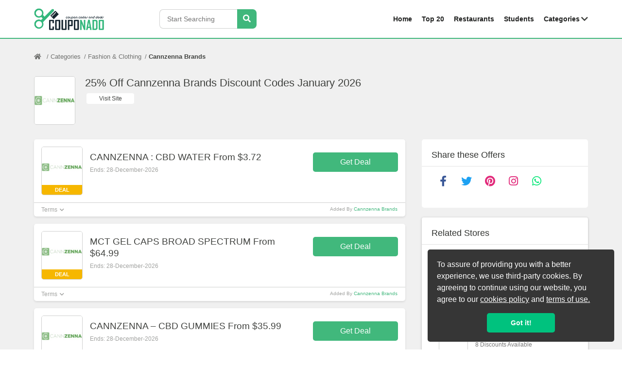

--- FILE ---
content_type: text/html; charset=UTF-8
request_url: https://couponado.com/store/cannzenna-brands
body_size: 12103
content:
<!DOCTYPE html>
<html lang="en">
	<head>
		<title>25% Off  Cannzenna Brands Discount & Coupon Codes January 2026</title>
		<link rel="icon" href="https://couponado.com//public_html/frontend/images/favicon.png" type="image/x-icon" />			
		<meta charset="utf-8">
		<meta http-equiv="Content-Type" content="text/html; charset=utf-8">
		<meta http-equiv="X-UA-Compatible" content="IE=edge">
		<meta name="viewport" content="width=device-width, initial-scale=1">	
		<meta http-equiv="cleartype" content="on">
		<meta name="format-detection" content="telephone=no">
		<meta name="apple-mobile-web-app-title" content="Couponado">
		<meta name="theme-color" content="#FFFFFF">	
		<meta name="description" content="Save money with cannzenna brands discount and coupon codes. cannzenna brands January 2026 offers and deals are live to help you save money up to 25% Off " />
        <meta name="keywords" content="cannzenna brands coupon code,cannzenna brands discount codes, cannzenna brands voucher codes, cannzenna brands promo codes, coupon codes, exclusive discount code, discount coupons, online shopping coupons, discount deals, free coupon codes, online coupons, discount codes, free coupons, coupon website, discount vouchers, online coupon codes, couponado"/>
        <link rel="canonical" href="https://couponado.com/store/cannzenna-brands"/>
		<meta property="og:site_name" content="Couponado">
		<meta property="og:type" content="website" />
		<meta property="og:title" content="25% Off  Cannzenna Brands Discount & Coupon Codes January 2026" />
		<meta property="og:description" content="Save money with cannzenna brands discount and coupon codes. cannzenna brands January 2026 offers and deals are live to help you save money up to 25% Off " />
		<meta property="og:url" content="https://couponado.com/store/cannzenna-brands" />
		<meta property="og:image" content="https://couponado.com/public_html/backend/image/store_logo/cannzenna-brands.jpg" />
		<meta name="twitter:card" content="summary" />
		<meta name="twitter:site" content="@couponado" />
		<meta name="twitter:creator" content="@couponado" />
        <link rel="alternate" href="https://couponado.com/store/cannzenna-brands" hreflang="en-us"/>
	

		<!--<script defer  src="https://couponado.com/public_html/frontend/js/jquery-3.3.1.min.js"></script>-->
		<link rel="stylesheet" href="https://couponado.com/public_html/frontend/css/bootstrap.min.css" />
		<link rel="stylesheet" href="https://couponado.com/public_html/frontend/css/owl.carousel.min.css">
		<link rel="stylesheet" href="https://couponado.com/public_html/frontend/css/owl.theme.default.min.css">
		<!--<link  rel="stylesheet" href="https://couponado.com/public_html/frontend/css/fontawesome.min.css" />-->
        <!--<link  href="https://couponado.com/public_html/frontend/css/fontawesome.min.css" />-->

   
        
        
        <link rel="stylesheet" href="https://couponado.com/public_html/frontend/css/fontawesome.min.css"  />


        

		<link rel="stylesheet" href="https://couponado.com/public_html/frontend/css/style.css" />
		<link rel="stylesheet" href="https://couponado.com/public_html/frontend/css/responsive.css" />
		<!--Google webmaster -->
		<meta name="google-site-verification" content="XxWBwd7ApLEYSYk4Fwbsdp9_LdPcceCnzX8-IO53S0Y" />
        <meta name="yandex-verification" content="c2eb486156989554" />
		<meta name="msvalidate.01" content="F76EB5441FD0EF3F54BAFD778CC83E7A" />
		<meta name="ahrefs-site-verification" content="f82cba82718cce124af5da83c77a45346b20ad19e693cac44cef178c48a2e233">
		<meta name="1df4646663bbda6" content="48b044e1161a29d7749bb7352f7d9d21" />
		<meta name="lhverifycode" content="32dc01246faccb7f5b3cad5016dd5033" />
		<meta name="google-site-verification" content="sC40jRJPwhtti-oIT0Ak4Z6tjT-ciamptd7OD7KVuaU" />

	
		<!-- Google Tag Manager -->
    <script>
  (function(w,d,s,l,i){
    w[l]=w[l]||[];
    w[l].push({'gtm.start': new Date().getTime(),event:'gtm.js'});
    var f=d.getElementsByTagName(s)[0], j=d.createElement(s),dl=l!='dataLayer'?'&l='+l:'';
    j.async=true;
    j.src='https://www.googletagmanager.com/gtm.js?id='+i+dl;
    f.parentNode.insertBefore(j,f);
  })(window,document,'script','dataLayer','GTM-PN8B4C2');
</script>

        <!-- End Google Tag Manager -->
        <script src="https://couponado.com/public_html/frontend/js/jquery.js"></script>

    <!-- Google tag (gtag.js) -->
    <script async src="https://www.googletagmanager.com/gtag/js?id=AW-350655483"></script>
    <script>
      window.dataLayer = window.dataLayer || [];
      function gtag(){dataLayer.push(arguments);}
      gtag('js', new Date());
    
      gtag('config', 'AW-350655483');
    </script>
    <!-- Event snippet for Page view conversion page -->
    <script>
      gtag('event', 'conversion', {'send_to': 'AW-350655483/EsuFCKueyvsZEPunmqcB'});
    </script>


        <!--<link rel="preload" href="https://couponado.com/public_html/frontend/js/jquery.js" as="script" crossorigin>-->


        

<script>

    if (window.location.href.indexOf("#!") > -1) {

        window.location.href ='https://couponado.com/store/cannzenna-brands';

    }

</script>




	</head>	
	<body>
		<header>
			<div class="header-inner">
				<div class="circle" id="navbar">
					<span></span>
				</div>
				<!--<div class="overlay"></div>-->
				<div class="container">
					<div class="row">
						<div class="col-lg-5 col-md-12 col-sm-12 logo-col">
							<div class="header-logo">
								<a href="https://couponado.com/">
									<img width="145" height="58" title="Online Coupon Codes" src="https://couponado.com/public_html/frontend/images/logo-1.png" alt="logo" class="img-fluid logo-dark">
								</a>
							</div>
															<div class="header-search">
									<input type="text" id="tags" placeholder="Start Searching" name="tags"/>
									<img id="mypic" alt="search stores" style="display:none;" />
									<button type="button" id="srch_id" onclick="srch();" aria-label="Search Stores" ><i class="fas fa-search"></i></button>
								</div>
														</div>
						<div class="col-lg-7 col-md-12 col-sm-12 nav-col">
							<div class="main-navigation">
								<ul>
									<li><a href="https://couponado.com/" class="">Home</a></li>
									<li><a class="" href="https://couponado.com/featured-discount-codes">Top 20</a></li>
									<li><a class="" href="https://couponado.com/restaurant-coupons">Restaurants</a></li>
									<li><a class="" href="https://couponado.com/student-deals">Students</a></li>
									<li>
										<div class="dropdown">
											<a class=" menu-anchor-2" href="https://couponado.com/categories">Categories </a>
											<i class="m-drop-2 fas fa-chevron-down"></i><div class="mega-menu" id="mega-menu-2">
													<div class="container">
														<div class="mega-menu-inner">
																														<div class="mega-menu-group">
																	<p class="category-parent">Fashion & Clothing</p>
																	<a href="https://couponado.com/store/vessos">Vessos</a>
																		<a href="https://couponado.com/store/bellelily">Bellelily</a>
																		<a href="https://couponado.com/store/mensitaly">Mensitaly</a>
																		<a href="https://couponado.com/store/tripsta">Tripsta</a>
																		<a href="https://couponado.com/category/fashion-and-clothing"  aria-label="Fashion & Clothing">More Fashion & Clothing <i class="fas fa-chevron-right"></i></a>
																</div>
																																<div class="mega-menu-group">
																	<p class="category-parent">Food & Beverage</p>
																	<a href="https://couponado.com/store/maykke">Maykke</a>
																		<a href="https://couponado.com/store/pool-zone">Pool Zone</a>
																		<a href="https://couponado.com/store/decor-island">Decor Island</a>
																		<a href="https://couponado.com/store/jiffylube-ca">Jiffy Lube Canada</a>
																		<a href="https://couponado.com/category/food-and-beverage"  aria-label="Food & Beverage">More Food & Beverage <i class="fas fa-chevron-right"></i></a>
																</div>
																																<div class="mega-menu-group">
																	<p class="category-parent">Baby & Kids</p>
																	<a href="https://couponado.com/store/mom-cozy">Mom Cozy</a>
																		<a href="https://couponado.com/store/lille-baby">LILLE Baby</a>
																		<a href="https://couponado.com/store/mr-toys-toyworld">Mr Toys Toyworld</a>
																		<a href="https://couponado.com/store/globber">Globber</a>
																		<a href="https://couponado.com/category/baby-and-kids"  aria-label="Baby & Kids">More Baby & Kids <i class="fas fa-chevron-right"></i></a>
																</div>
																																<div class="mega-menu-group">
																	<p class="category-parent">Flowers & Gifts</p>
																	<a href="https://couponado.com/store/ode-a-la-rose">Ode A La Rose</a>
																		<a href="https://couponado.com/store/simply-drop">Simply Drop</a>
																		<a href="https://couponado.com/store/strong-selfie">Strong Selfie</a>
																		<a href="https://couponado.com/store/the-volley-hut">The Volley Hut</a>
																		<a href="https://couponado.com/category/flowers-and-gifts"  aria-label="Flowers & Gifts">More Flowers & Gifts <i class="fas fa-chevron-right"></i></a>
																</div>
																																<div class="mega-menu-group">
																	<p class="category-parent">Books & Magazines</p>
																	<a href="https://couponado.com/store/ticket-club">Ticket Club</a>
																		<a href="https://couponado.com/store/one-bar-co">One Bar Co.</a>
																		<a href="https://couponado.com/category/books-and-games"  aria-label="Books & Magazines">More Books & Magazines <i class="fas fa-chevron-right"></i></a>
																</div>
																																<div class="mega-menu-group">
																	<p class="category-parent">Travel</p>
																	<a href="https://couponado.com/store/hotel-xcaret-mexico">Hotel Xcaret Mexico</a>
																		<a href="https://couponado.com/store/booking-com">Booking.com</a>
																		<a href="https://couponado.com/store/msc-cruises">MSC Cruises</a>
																		<a href="https://couponado.com/store/novelty-force">Novelty Force</a>
																		<a href="https://couponado.com/category/travel"  aria-label="Travel">More Travel <i class="fas fa-chevron-right"></i></a>
																</div>
																																<div class="mega-menu-group">
																	<p class="category-parent">Entertainment</p>
																	<a href="https://couponado.com/store/magic-world-online">Magic World Online</a>
																		<a href="https://couponado.com/store/nz-vapor">NZ Vapor</a>
																		<a href="https://couponado.com/store/las-vegas-perks">Las Vegas Perks</a>
																		<a href="https://couponado.com/store/pinatas">Pinatas</a>
																		<a href="https://couponado.com/category/entertainment"  aria-label="Entertainment">More Entertainment <i class="fas fa-chevron-right"></i></a>
																</div>
																																<div class="mega-menu-group">
																	<p class="category-parent">Electronics</p>
																	<a href="https://couponado.com/store/ultimate-collection">Ultimate Collection</a>
																		<a href="https://couponado.com/store/jack-clamp">Jack-Clamp</a>
																		<a href="https://couponado.com/store/mockberg-ab">Mockberg AB</a>
																		<a href="https://couponado.com/store/joby-com">Joby</a>
																		<a href="https://couponado.com/category/electronics"  aria-label="Electronics">More Electronics <i class="fas fa-chevron-right"></i></a>
																</div>
																																<div class="mega-menu-group">
																	<p class="category-parent">Home & Garden</p>
																	<a href="https://couponado.com/store/kilne-com">Kilne</a>
																		<a href="https://couponado.com/store/ibathtub-com">Empava Appliances</a>
																		<a href="https://couponado.com/store/rileyhome-com">Riley</a>
																		<a href="https://couponado.com/store/medieval-wall-tapestry">Medieval Wall Tapestry</a>
																		<a href="https://couponado.com/category/home-and-garden"  aria-label="Home & Garden">More Home & Garden <i class="fas fa-chevron-right"></i></a>
																</div>
																																<div class="mega-menu-group">
																	<p class="category-parent">Health & Beauty</p>
																	<a href="https://couponado.com/store/us-dawgs">US Dawgs</a>
																		<a href="https://couponado.com/store/scent-box">Scent Box</a>
																		<a href="https://couponado.com/store/glasshouse-fragrances">Glasshouse Fragrances</a>
																		<a href="https://couponado.com/store/ga-de-cosmetics">GA-DE Cosmetics</a>
																		<a href="https://couponado.com/category/health-and-beauty"  aria-label="Health & Beauty">More Health & Beauty <i class="fas fa-chevron-right"></i></a>
																</div>
																														</div>
													</div>
												</div>										
																						
										</div>
									</li>									
								</ul>
							</div>
						</div>
					</div>
				</div>
			</div>
		</header>				<div class="page-wrap offer-inner-pg-wrap">
	<div class="container">
		<ul class="breadcrumb">
			<li><a style=" width: 34px;height: 40px;" href="https://couponado.com/" aria-label="Home Page"><i class="fas fa-home"></i></a></li>
			<li><a href="https://couponado.com/categories">Categories</a></li>
							<li><a href="https://couponado.com/category/fashion-and-clothing">Fashion & Clothing</a></li>
									<li><a class="active" href="javascript:;">Cannzenna Brands</a></li>			
		</ul>		
		
		<div class="content-body">
			<div class="full-width-col">
				<div class="offer-details-wrap">
					<div class="offer-details">
						<div class="vou-img-wrap">
							<div class="vou-img">
								<img width="83" height="98" src="https://couponado.com/public_html/backend/image/store_logo/cannzenna-brands.jpg" style="height:98px;width: 83px;" alt="Cannzenna Brands" title="Cannzenna Brands" class="img-fluid">
							</div>
						</div>
						<div class="code-desc">
							<h1 class="offer-name">25% Off  Cannzenna Brands Discount Codes January 2026</h1>						
														<div class="actions">
								<ul>									
									<li><a target="_blank" href="https://couponado.com/store/cannzenna-brands?store=11092" rel="nofollow">Visit Site</a></li>
								</ul>
							</div>
						</div>
					</div>
				</div>
			</div>
			<div class="main-col-wrap">
				<div class="main-col">
												 <div id="ajax_table">	
							 								
								<div class="get-deals-box get-reward-box">
									<div class="get-code-top">
										<div class="vou-img-wrap">
											<div class="vou-img">
												<a onclick="opennewtab('https://couponado.com/store/cannzenna-brands?offer=100169');" href="https://couponado.com/store/cannzenna-brands?promo=100169" rel="nofollow">
													<img style="height:83px;width: 83px;" src="https://couponado.com/public_html/backend/image/store_logo/cannzenna-brands.jpg" alt="Cannzenna Brands" title="Cannzenna Brands" class="img-fluid">
												</a>
												<p>DEAL</p>
											</div>
										</div>
										<div class="code-desc">
											<a onclick="opennewtab('https://couponado.com/store/cannzenna-brands?offer=100169');" href="https://couponado.com/store/cannzenna-brands?promo=100169" rel="nofollow"><h3 class="offer-name">CANNZENNA : CBD WATER From $3.72</h3></a>
											<p class="offer-info">Ends: 28-December-2026</p>
										    										</div>
										<div class="code-btn">
											<div class="reward-btn">
												<a onclick="opennewtab('https://couponado.com/store/cannzenna-brands?offer=100169');" href="https://couponado.com/store/cannzenna-brands?promo=100169" rel="nofollow">Get Deal</a>	
											</div>
										</div>
									</div>
									<div class="get-code-bottom">
										<div class="terms-panel">
											<div class="tab_panel">
												<div class="term-heading">
													<p>Terms<i class="fas fa-chevron-down"></i></p>
												</div>
												<div class="term-content">
													<ol>
														<li>Terms and conditions may apply!</li>
													</ol>
												</div>
											</div>
										</div>
										<p class="added">Added By <a href="https://couponado.com/store/cannzenna-brands">Cannzenna Brands</a></p>
									</div>
								</div>								
																
								<div class="get-deals-box get-reward-box">
									<div class="get-code-top">
										<div class="vou-img-wrap">
											<div class="vou-img">
												<a onclick="opennewtab('https://couponado.com/store/cannzenna-brands?offer=100170');" href="https://couponado.com/store/cannzenna-brands?promo=100170" rel="nofollow">
													<img style="height:83px;width: 83px;" src="https://couponado.com/public_html/backend/image/store_logo/cannzenna-brands.jpg" alt="Cannzenna Brands" title="Cannzenna Brands" class="img-fluid">
												</a>
												<p>DEAL</p>
											</div>
										</div>
										<div class="code-desc">
											<a onclick="opennewtab('https://couponado.com/store/cannzenna-brands?offer=100170');" href="https://couponado.com/store/cannzenna-brands?promo=100170" rel="nofollow"><h3 class="offer-name">MCT GEL CAPS BROAD SPECTRUM From $64.99</h3></a>
											<p class="offer-info">Ends: 28-December-2026</p>
										    										</div>
										<div class="code-btn">
											<div class="reward-btn">
												<a onclick="opennewtab('https://couponado.com/store/cannzenna-brands?offer=100170');" href="https://couponado.com/store/cannzenna-brands?promo=100170" rel="nofollow">Get Deal</a>	
											</div>
										</div>
									</div>
									<div class="get-code-bottom">
										<div class="terms-panel">
											<div class="tab_panel">
												<div class="term-heading">
													<p>Terms<i class="fas fa-chevron-down"></i></p>
												</div>
												<div class="term-content">
													<ol>
														<li>Terms and conditions may apply!</li>
													</ol>
												</div>
											</div>
										</div>
										<p class="added">Added By <a href="https://couponado.com/store/cannzenna-brands">Cannzenna Brands</a></p>
									</div>
								</div>								
																
								<div class="get-deals-box get-reward-box">
									<div class="get-code-top">
										<div class="vou-img-wrap">
											<div class="vou-img">
												<a onclick="opennewtab('https://couponado.com/store/cannzenna-brands?offer=100171');" href="https://couponado.com/store/cannzenna-brands?promo=100171" rel="nofollow">
													<img style="height:83px;width: 83px;" src="https://couponado.com/public_html/backend/image/store_logo/cannzenna-brands.jpg" alt="Cannzenna Brands" title="Cannzenna Brands" class="img-fluid">
												</a>
												<p>DEAL</p>
											</div>
										</div>
										<div class="code-desc">
											<a onclick="opennewtab('https://couponado.com/store/cannzenna-brands?offer=100171');" href="https://couponado.com/store/cannzenna-brands?promo=100171" rel="nofollow"><h3 class="offer-name">CANNZENNA – CBD GUMMIES From $35.99</h3></a>
											<p class="offer-info">Ends: 28-December-2026</p>
										    										</div>
										<div class="code-btn">
											<div class="reward-btn">
												<a onclick="opennewtab('https://couponado.com/store/cannzenna-brands?offer=100171');" href="https://couponado.com/store/cannzenna-brands?promo=100171" rel="nofollow">Get Deal</a>	
											</div>
										</div>
									</div>
									<div class="get-code-bottom">
										<div class="terms-panel">
											<div class="tab_panel">
												<div class="term-heading">
													<p>Terms<i class="fas fa-chevron-down"></i></p>
												</div>
												<div class="term-content">
													<ol>
														<li>Terms and conditions may apply!</li>
													</ol>
												</div>
											</div>
										</div>
										<p class="added">Added By <a href="https://couponado.com/store/cannzenna-brands">Cannzenna Brands</a></p>
									</div>
								</div>								
																
								<div class="get-deals-box get-reward-box">
									<div class="get-code-top">
										<div class="vou-img-wrap">
											<div class="vou-img">
												<a onclick="opennewtab('https://couponado.com/store/cannzenna-brands?offer=100172');" href="https://couponado.com/store/cannzenna-brands?promo=100172" rel="nofollow">
													<img style="height:83px;width: 83px;" src="https://couponado.com/public_html/backend/image/store_logo/cannzenna-brands.jpg" alt="Cannzenna Brands" title="Cannzenna Brands" class="img-fluid">
												</a>
												<p>DEAL</p>
											</div>
										</div>
										<div class="code-desc">
											<a onclick="opennewtab('https://couponado.com/store/cannzenna-brands?offer=100172');" href="https://couponado.com/store/cannzenna-brands?promo=100172" rel="nofollow"><h3 class="offer-name">CBD TINCTURE PEACH COTTON CANDY From $35.99 – $105.99</h3></a>
											<p class="offer-info">Ends: 28-December-2026</p>
										    										</div>
										<div class="code-btn">
											<div class="reward-btn">
												<a onclick="opennewtab('https://couponado.com/store/cannzenna-brands?offer=100172');" href="https://couponado.com/store/cannzenna-brands?promo=100172" rel="nofollow">Get Deal</a>	
											</div>
										</div>
									</div>
									<div class="get-code-bottom">
										<div class="terms-panel">
											<div class="tab_panel">
												<div class="term-heading">
													<p>Terms<i class="fas fa-chevron-down"></i></p>
												</div>
												<div class="term-content">
													<ol>
														<li>Terms and conditions may apply!</li>
													</ol>
												</div>
											</div>
										</div>
										<p class="added">Added By <a href="https://couponado.com/store/cannzenna-brands">Cannzenna Brands</a></p>
									</div>
								</div>								
																
								<div class="get-deals-box get-reward-box">
									<div class="get-code-top">
										<div class="vou-img-wrap">
											<div class="vou-img">
												<a onclick="opennewtab('https://couponado.com/store/cannzenna-brands?offer=100173');" href="https://couponado.com/store/cannzenna-brands?promo=100173" rel="nofollow">
													<img style="height:83px;width: 83px;" src="https://couponado.com/public_html/backend/image/store_logo/cannzenna-brands.jpg" alt="Cannzenna Brands" title="Cannzenna Brands" class="img-fluid">
												</a>
												<p>DEAL</p>
											</div>
										</div>
										<div class="code-desc">
											<a onclick="opennewtab('https://couponado.com/store/cannzenna-brands?offer=100173');" href="https://couponado.com/store/cannzenna-brands?promo=100173" rel="nofollow"><h3 class="offer-name">CANNZENNA : CBD TINCTURE MANGO BLUEBERRY From $35.99 – $105.99</h3></a>
											<p class="offer-info">Ends: 28-December-2026</p>
										    										</div>
										<div class="code-btn">
											<div class="reward-btn">
												<a onclick="opennewtab('https://couponado.com/store/cannzenna-brands?offer=100173');" href="https://couponado.com/store/cannzenna-brands?promo=100173" rel="nofollow">Get Deal</a>	
											</div>
										</div>
									</div>
									<div class="get-code-bottom">
										<div class="terms-panel">
											<div class="tab_panel">
												<div class="term-heading">
													<p>Terms<i class="fas fa-chevron-down"></i></p>
												</div>
												<div class="term-content">
													<ol>
														<li>Terms and conditions may apply!</li>
													</ol>
												</div>
											</div>
										</div>
										<p class="added">Added By <a href="https://couponado.com/store/cannzenna-brands">Cannzenna Brands</a></p>
									</div>
								</div>								
									
								<div class="get-deals-box get-code-box">
									<div class="get-code-top">
										<div class="vou-img-wrap">
											<div class="vou-img">
												<a onclick="opennewtab('https://couponado.com/store/cannzenna-brands?promo=216406');" href="https://couponado.com/store/cannzenna-brands?offer=216406" rel="nofollow">
													<img style="height:83px;width: 83px;" src="https://couponado.com/public_html/backend/image/store_logo/cannzenna-brands.jpg" alt="Cannzenna Brands" title="Cannzenna Brands" class="img-fluid" />
												</a>
												<p>CODE</p>
											</div>
										</div>
										<div class="code-desc">
											<a onclick="opennewtab('https://couponado.com/store/cannzenna-brands?promo=216406');" href="https://couponado.com/store/cannzenna-brands?offer=216406" rel="nofollow"><h3 class="offer-name">25% Off on Orders at Cannzenna Brands</h3></a>
											<p class="offer-info">Ends: 28-December-2026</p>
																					</div>
										<div class="code-btn">
											<div class="peel-btn-wrap peel-btn-wrap-216406">
												<a onclick="opennewtab('https://couponado.com/store/cannzenna-brands?promo=216406');" href="https://couponado.com/store/cannzenna-brands?offer=216406" rel="nofollow">
													<span>Get Code</span>
												</a>
												<span style="" class="peel-code peel-code-216406"><p>eeded</p><p></p><span class="peel-in"></span></span>	
											</div>
										</div>
									</div>
									<div class="get-code-bottom">
										<div class="terms-panel">
											<div class="tab_panel">
												<div class="term-heading">
													<p>Terms<i class="fas fa-chevron-down"></i></p>
												</div>
												<div class="term-content">
													<ol>
														<li>Terms and conditions may apply!</li>
													</ol>
												</div>
											</div>
										</div>
										<p class="added">Added By <a href="https://couponado.com/store/cannzenna-brands">Cannzenna Brands</a></p>
									</div>
								</div>							
															
							</div>
							
								<div>
						
						<div style="text-align:center;margin:0 auto;">
								<img style="display: none;height:40px;padding-top: 20px;" id="loader1" src="https://couponado.com/public_html/frontend/images/loading.gif" class=""/>
								
</div>
<input type="hidden" value="11092" id="store_id" />

<div class="col-lg-12" style="text-align: center;margin: 10px;">
	<a type="button" href="javascript:;" class="load_more_btn more-uploads hide" style="" id="load_more" data-val="1">View More</a>
</div>
															
															

					</div>
						
				
												
										<h2 class="heading" style="padding-bottom: 10px;">Similars Offers</h2>
									
								<div class="get-deals-box get-code-box">
									<div class="get-code-top">
										<div class="vou-img-wrap">
											<div class="vou-img">
												<a onclick="opennewtab('https://couponado.com/store/cannzenna-brands?promo=295728');" href="https://couponado.com/store/cannzenna-brands?offer=295728" rel="nofollow">
													<img src="https://couponado.com/public_html/backend/image/store_logo/laco-de.jpg" alt="Laco DE" title="Laco DE" width="83" height="83" class="img-fluid" />
												</a>
												<p>CODE</p>
											</div>
										</div>
										<div class="code-desc">
											<a onclick="opennewtab('https://couponado.com/store/cannzenna-brands?promo=295728');" href="https://couponado.com/store/cannzenna-brands?offer=295728" rel="nofollow"><h3 class="offer-name">10 % Rabatt auf das gesamte Sortiment</h3></a>
											<p class="offer-info">Ends: 31-December-2026</p>
										</div>
										<div class="code-btn">
											<div class="peel-btn-wrap peel-btn-wrap-295728">
												<a onclick="opennewtab('https://couponado.com/store/cannzenna-brands?promo=295728');" href="https://couponado.com/store/cannzenna-brands?offer=295728" rel="nofollow">
													<span>Get Code</span>
												</a>
												<span style="" class="peel-code peel-code-295728"><p>
												ACO</p><p></p><span class="peel-in"></span></span>	
											</div>
										</div>
									</div>
									<div class="get-code-bottom">
										<div class="terms-panel">
											<div class="tab_panel">
												<div class="term-heading">
													<p>Terms<i class="fas fa-chevron-down"></i></p>
												</div>
												<div class="term-content">
													<ol>
														<li>Terms and conditions may apply!</li>
													</ol>
												</div>
											</div>
										</div>
										<p class="added">Added By <a href="https://couponado.com/store/laco-de">Laco DE</a></p>
									</div>
								</div>							
									
								<div class="get-deals-box get-code-box">
									<div class="get-code-top">
										<div class="vou-img-wrap">
											<div class="vou-img">
												<a onclick="opennewtab('https://couponado.com/store/cannzenna-brands?promo=295734');" href="https://couponado.com/store/cannzenna-brands?offer=295734" rel="nofollow">
													<img src="https://couponado.com/public_html/backend/image/store_logo/sandro-us.jpg" alt="Sandro Paris US" title="Sandro Paris US" width="83" height="83" class="img-fluid" />
												</a>
												<p>CODE</p>
											</div>
										</div>
										<div class="code-desc">
											<a onclick="opennewtab('https://couponado.com/store/cannzenna-brands?promo=295734');" href="https://couponado.com/store/cannzenna-brands?offer=295734" rel="nofollow"><h3 class="offer-name">10% Off Storewide (Verified Code)</h3></a>
											<p class="offer-info">Ends: 31-December-2026</p>
										</div>
										<div class="code-btn">
											<div class="peel-btn-wrap peel-btn-wrap-295734">
												<a onclick="opennewtab('https://couponado.com/store/cannzenna-brands?promo=295734');" href="https://couponado.com/store/cannzenna-brands?offer=295734" rel="nofollow">
													<span>Get Code</span>
												</a>
												<span style="" class="peel-code peel-code-295734"><p>
												SSB</p><p></p><span class="peel-in"></span></span>	
											</div>
										</div>
									</div>
									<div class="get-code-bottom">
										<div class="terms-panel">
											<div class="tab_panel">
												<div class="term-heading">
													<p>Terms<i class="fas fa-chevron-down"></i></p>
												</div>
												<div class="term-content">
													<ol>
														<li>Terms and conditions may apply!</li>
													</ol>
												</div>
											</div>
										</div>
										<p class="added">Added By <a href="https://couponado.com/store/sandro-us">Sandro Paris US</a></p>
									</div>
								</div>							
									
								<div class="get-deals-box get-code-box">
									<div class="get-code-top">
										<div class="vou-img-wrap">
											<div class="vou-img">
												<a onclick="opennewtab('https://couponado.com/store/cannzenna-brands?promo=295775');" href="https://couponado.com/store/cannzenna-brands?offer=295775" rel="nofollow">
													<img src="https://couponado.com/public_html/backend/image/store_logo/pafory-de.jpg" alt="Pafory DE" title="Pafory DE" width="83" height="83" class="img-fluid" />
												</a>
												<p>CODE</p>
											</div>
										</div>
										<div class="code-desc">
											<a onclick="opennewtab('https://couponado.com/store/cannzenna-brands?promo=295775');" href="https://couponado.com/store/cannzenna-brands?offer=295775" rel="nofollow"><h3 class="offer-name">10 % Rabatt auf das gesamte Sortiment </h3></a>
											<p class="offer-info">Ends: 31-December-2026</p>
										</div>
										<div class="code-btn">
											<div class="peel-btn-wrap peel-btn-wrap-295775">
												<a onclick="opennewtab('https://couponado.com/store/cannzenna-brands?promo=295775');" href="https://couponado.com/store/cannzenna-brands?offer=295775" rel="nofollow">
													<span>Get Code</span>
												</a>
												<span style="" class="peel-code peel-code-295775"><p>
												T10</p><p></p><span class="peel-in"></span></span>	
											</div>
										</div>
									</div>
									<div class="get-code-bottom">
										<div class="terms-panel">
											<div class="tab_panel">
												<div class="term-heading">
													<p>Terms<i class="fas fa-chevron-down"></i></p>
												</div>
												<div class="term-content">
													<ol>
														<li>Terms and conditions may apply!</li>
													</ol>
												</div>
											</div>
										</div>
										<p class="added">Added By <a href="https://couponado.com/store/pafory-de">Pafory DE</a></p>
									</div>
								</div>							
									
								<div class="get-deals-box get-code-box">
									<div class="get-code-top">
										<div class="vou-img-wrap">
											<div class="vou-img">
												<a onclick="opennewtab('https://couponado.com/store/cannzenna-brands?promo=295793');" href="https://couponado.com/store/cannzenna-brands?offer=295793" rel="nofollow">
													<img src="https://couponado.com/public_html/backend/image/store_logo/mystershirt-us.jpg" alt="Mystershirt US" title="Mystershirt US" width="83" height="83" class="img-fluid" />
												</a>
												<p>CODE</p>
											</div>
										</div>
										<div class="code-desc">
											<a onclick="opennewtab('https://couponado.com/store/cannzenna-brands?promo=295793');" href="https://couponado.com/store/cannzenna-brands?offer=295793" rel="nofollow"><h3 class="offer-name">10% Off Storewide (Verified Code)</h3></a>
											<p class="offer-info">Ends: 31-December-2026</p>
										</div>
										<div class="code-btn">
											<div class="peel-btn-wrap peel-btn-wrap-295793">
												<a onclick="opennewtab('https://couponado.com/store/cannzenna-brands?promo=295793');" href="https://couponado.com/store/cannzenna-brands?offer=295793" rel="nofollow">
													<span>Get Code</span>
												</a>
												<span style="" class="peel-code peel-code-295793"><p>
												486</p><p></p><span class="peel-in"></span></span>	
											</div>
										</div>
									</div>
									<div class="get-code-bottom">
										<div class="terms-panel">
											<div class="tab_panel">
												<div class="term-heading">
													<p>Terms<i class="fas fa-chevron-down"></i></p>
												</div>
												<div class="term-content">
													<ol>
														<li>Terms and conditions may apply!</li>
													</ol>
												</div>
											</div>
										</div>
										<p class="added">Added By <a href="https://couponado.com/store/mystershirt-us">Mystershirt US</a></p>
									</div>
								</div>							
									
								<div class="get-deals-box get-code-box">
									<div class="get-code-top">
										<div class="vou-img-wrap">
											<div class="vou-img">
												<a onclick="opennewtab('https://couponado.com/store/cannzenna-brands?promo=224103');" href="https://couponado.com/store/cannzenna-brands?offer=224103" rel="nofollow">
													<img src="https://couponado.com/public_html/backend/image/store_logo/gobi.jpg" alt="Gobi Cashmere" title="Gobi Cashmere" width="83" height="83" class="img-fluid" />
												</a>
												<p>CODE</p>
											</div>
										</div>
										<div class="code-desc">
											<a onclick="opennewtab('https://couponado.com/store/cannzenna-brands?promo=224103');" href="https://couponado.com/store/cannzenna-brands?offer=224103" rel="nofollow"><h3 class="offer-name">20% Off Storewide (Verified Code)</h3></a>
											<p class="offer-info">Ends: 28-December-2026</p>
										</div>
										<div class="code-btn">
											<div class="peel-btn-wrap peel-btn-wrap-224103">
												<a onclick="opennewtab('https://couponado.com/store/cannzenna-brands?promo=224103');" href="https://couponado.com/store/cannzenna-brands?offer=224103" rel="nofollow">
													<span>Get Code</span>
												</a>
												<span style="" class="peel-code peel-code-224103"><p>
												I20</p><p></p><span class="peel-in"></span></span>	
											</div>
										</div>
									</div>
									<div class="get-code-bottom">
										<div class="terms-panel">
											<div class="tab_panel">
												<div class="term-heading">
													<p>Terms<i class="fas fa-chevron-down"></i></p>
												</div>
												<div class="term-content">
													<ol>
														<li>Terms and conditions may apply!</li>
													</ol>
												</div>
											</div>
										</div>
										<p class="added">Added By <a href="https://couponado.com/store/gobi">Gobi Cashmere</a></p>
									</div>
								</div>							
									
								<div class="get-deals-box get-code-box">
									<div class="get-code-top">
										<div class="vou-img-wrap">
											<div class="vou-img">
												<a onclick="opennewtab('https://couponado.com/store/cannzenna-brands?promo=295938');" href="https://couponado.com/store/cannzenna-brands?offer=295938" rel="nofollow">
													<img src="https://couponado.com/public_html/backend/image/store_logo/barabas-us.jpg" alt="Barabas US" title="Barabas US" width="83" height="83" class="img-fluid" />
												</a>
												<p>CODE</p>
											</div>
										</div>
										<div class="code-desc">
											<a onclick="opennewtab('https://couponado.com/store/cannzenna-brands?promo=295938');" href="https://couponado.com/store/cannzenna-brands?offer=295938" rel="nofollow"><h3 class="offer-name">25% Off on All Product (Verified Code)</h3></a>
											<p class="offer-info">Ends: 31-December-2026</p>
										</div>
										<div class="code-btn">
											<div class="peel-btn-wrap peel-btn-wrap-295938">
												<a onclick="opennewtab('https://couponado.com/store/cannzenna-brands?promo=295938');" href="https://couponado.com/store/cannzenna-brands?offer=295938" rel="nofollow">
													<span>Get Code</span>
												</a>
												<span style="" class="peel-code peel-code-295938"><p>
												VIP</p><p></p><span class="peel-in"></span></span>	
											</div>
										</div>
									</div>
									<div class="get-code-bottom">
										<div class="terms-panel">
											<div class="tab_panel">
												<div class="term-heading">
													<p>Terms<i class="fas fa-chevron-down"></i></p>
												</div>
												<div class="term-content">
													<ol>
														<li>Terms and conditions may apply!</li>
													</ol>
												</div>
											</div>
										</div>
										<p class="added">Added By <a href="https://couponado.com/store/barabas-us">Barabas US</a></p>
									</div>
								</div>							
									
								<div class="get-deals-box get-code-box">
									<div class="get-code-top">
										<div class="vou-img-wrap">
											<div class="vou-img">
												<a onclick="opennewtab('https://couponado.com/store/cannzenna-brands?promo=142399');" href="https://couponado.com/store/cannzenna-brands?offer=142399" rel="nofollow">
													<img src="https://couponado.com/public_html/backend/image/store_logo/walnut-melbourne.jpg" alt="Walnut Melbourne" title="Walnut Melbourne" width="83" height="83" class="img-fluid" />
												</a>
												<p>CODE</p>
											</div>
										</div>
										<div class="code-desc">
											<a onclick="opennewtab('https://couponado.com/store/cannzenna-brands?promo=142399');" href="https://couponado.com/store/cannzenna-brands?offer=142399" rel="nofollow"><h3 class="offer-name">15% Off on Order</h3></a>
											<p class="offer-info">Ends: 28-December-2026</p>
										</div>
										<div class="code-btn">
											<div class="peel-btn-wrap peel-btn-wrap-142399">
												<a onclick="opennewtab('https://couponado.com/store/cannzenna-brands?promo=142399');" href="https://couponado.com/store/cannzenna-brands?offer=142399" rel="nofollow">
													<span>Get Code</span>
												</a>
												<span style="" class="peel-code peel-code-142399"><p>
												GP2</p><p></p><span class="peel-in"></span></span>	
											</div>
										</div>
									</div>
									<div class="get-code-bottom">
										<div class="terms-panel">
											<div class="tab_panel">
												<div class="term-heading">
													<p>Terms<i class="fas fa-chevron-down"></i></p>
												</div>
												<div class="term-content">
													<ol>
														<li>Terms and conditions may apply!</li>
													</ol>
												</div>
											</div>
										</div>
										<p class="added">Added By <a href="https://couponado.com/store/walnut-melbourne">Walnut Melbourne</a></p>
									</div>
								</div>							
									
								<div class="get-deals-box get-code-box">
									<div class="get-code-top">
										<div class="vou-img-wrap">
											<div class="vou-img">
												<a onclick="opennewtab('https://couponado.com/store/cannzenna-brands?promo=242155');" href="https://couponado.com/store/cannzenna-brands?offer=242155" rel="nofollow">
													<img src="https://couponado.com/public_html/backend/image/store_logo/oluolin.jpg" alt="Oluolin" title="Oluolin" width="83" height="83" class="img-fluid" />
												</a>
												<p>CODE</p>
											</div>
										</div>
										<div class="code-desc">
											<a onclick="opennewtab('https://couponado.com/store/cannzenna-brands?promo=242155');" href="https://couponado.com/store/cannzenna-brands?offer=242155" rel="nofollow"><h3 class="offer-name">Enjoy 10% Off Storewide (Verified Code)</h3></a>
											<p class="offer-info">Ends: 28-December-2026</p>
										</div>
										<div class="code-btn">
											<div class="peel-btn-wrap peel-btn-wrap-242155">
												<a onclick="opennewtab('https://couponado.com/store/cannzenna-brands?promo=242155');" href="https://couponado.com/store/cannzenna-brands?offer=242155" rel="nofollow">
													<span>Get Code</span>
												</a>
												<span style="" class="peel-code peel-code-242155"><p>
												T20</p><p></p><span class="peel-in"></span></span>	
											</div>
										</div>
									</div>
									<div class="get-code-bottom">
										<div class="terms-panel">
											<div class="tab_panel">
												<div class="term-heading">
													<p>Terms<i class="fas fa-chevron-down"></i></p>
												</div>
												<div class="term-content">
													<ol>
														<li>Terms and conditions may apply!</li>
													</ol>
												</div>
											</div>
										</div>
										<p class="added">Added By <a href="https://couponado.com/store/oluolin">Oluolin</a></p>
									</div>
								</div>							
																
													<div class="send-code-box">
						<div class="send-code-inner">
						
						<h3 class="heading">Get a Glimpse of What We Have to Offer Today</h3>						
						
							
							<div class="send-code-form">
								<form>
									<input type="text" placeholder="Email Address" id="fjoin" />
									<p id="fsuccess" style="font-size: 18px;color: green;display: none;padding: 10px 0px;"><strong>Thank you for subscribe.<strong></strong></strong></p>
									<p id="ferror" style="font-size: 18px;color: red;display: none;padding: 10px 0px;"><strong>Error email not submit try again.<strong></strong></strong></p>	
								</form>
								<div class="form-text">
									<p>Email me the latest discount deals and offers</p>
									<p class="small"><a href="javascript:;">Unsubscribe</a> from all updates</p>
									<p class="small" style="padding-top:5px;">User interaction data is mandatory for providing a better experience to all Couponado fans</p>
								</div>
							</div>
							<button type="button" onclick="footersubscribe();">Subscribe</button>						
						</div>
					</div>
										
						<div class="discount-table-wrap">
							<div class="discount-table-top">
							<h2 class="heading myh3">Tested & Working Cannzenna Brands Coupon Codes January 2026</h2>						
						
							
							</div>
							<div class="discount-table-body">
								<div class="table-responsive">
									<table class="table">
										<thead>
											<tr>
												<th>DISCOUNT</th>
												<th>LAST TESTED</th>
												<th>CODE WORKING</th>
											</tr>
										</thead>
										<tbody>
																							<tr>
													<td>CANNZENNA : CBD WATER From $3.72</td>
													<td>12-March-2021</td>
													<td>*******</td>
												</tr>
																								<tr>
													<td>MCT GEL CAPS BROAD SPECTRUM From $64.99</td>
													<td>12-March-2021</td>
													<td>*******</td>
												</tr>
																								<tr>
													<td>CANNZENNA – CBD GUMMIES From $35.99</td>
													<td>12-March-2021</td>
													<td>*******</td>
												</tr>
																								<tr>
													<td>CBD TINCTURE PEACH COTTON CANDY From $35.99 – $105.99</td>
													<td>12-March-2021</td>
													<td>*******</td>
												</tr>
																						</tbody>
									</table>
								</div>
							</div>
						</div>
											
																<div class="missed-codes-wrap">
							<p class="title">Cannzenna Brands Discount Codes You Just Missed </p>
															<div class="missed-code-item">
									<p>Get 30% Off Sitewide at CANNZENNA!</p>
									<p>Expired on 05-February-2020</p>
								</div>
																<div class="missed-code-item">
									<p>Get 30% Off Sitewide at CANNZENNA!</p>
									<p>Expired on 05-February-2020</p>
								</div>
														</div>
											
					
					
					
					
					
				</div>
			</div>
			<div class="widget-col-wrap">
				<div class="widget-col">
					<div class="widget-col-item also-like-wrap">
	<div class="also-like-inner social-box1 footer-social">
		<p class="widget-title">Share these Offers</p>
		<ul>
			<li>
				<a class="fb" rel="noopener nofollow" href="http://www.facebook.com/sharer.php?u=https://couponado.com/store/cannzenna-brands" title="Facebook" target="_blank"><i class="fab fa-facebook-f"></i></a>
			</li>
			<li>
				<a class="tw" rel="noopener nofollow" href="https://twitter.com/share?url=https://couponado.com/store/cannzenna-brands&text=Cannzenna Brands&via=GoGetDeals.co.uk" title="Twitter" target="_blank"><i class="fab fa-twitter"></i></a>
			</li>
			<li>
				<a class="in" rel="noopener nofollow" href="https://pinterest.com/pin/create/button/?url=https://couponado.com/store/cannzenna-brands&media=https://couponado.com/public_html/backend/image/store_logo/cannzenna-brands.jpg&description=Cannzenna Brands" title="Pinterest" target="_blank"><i class="fab fa-pinterest"></i></a>
			</li>
			<li>
				<a class="in" rel="noopener nofollow" href="https://www.instagram.com/?url=https://couponado.com/store/cannzenna-brands" title="Instagram" target="_blank"><i class="fab fa-instagram"></i></a>
			</li>
			<li>
				<a class="wt" rel="noopener nofollow" href="https://api.whatsapp.com/send?text=https://couponado.com/store/cannzenna-brands" aria-label="whatsapp" target="_blank"><i class="fab fa-whatsapp"></i></a>
			</li>
		</ul>
	</div>
</div>	
					
						
						
					
														
					
					
						<div class="widget-col-item also-like-wrap">
		<div class="also-like-inner widget-col-inner">
			<h4 class="widget-title">Related Stores</h4>
			<ul>
									<li>
						<div class="also-like-item">
							<div class="also-like-img">
								<a rel="nofollow" href="https://couponado.com/store/vessos"><img src="https://couponado.com/public_html/backend/image/store_logo/vessos.jpg" width="58" height="58" alt="img" class="img-fluid"></a>
							</div>
							<div class="also-like-text">
								<a rel="nofollow" href="https://couponado.com/store/vessos">Vessos</a>
								25 Discounts Available
							</div>
						</div>
					</li>				
										<li>
						<div class="also-like-item">
							<div class="also-like-img">
								<a rel="nofollow" href="https://couponado.com/store/bellelily"><img src="https://couponado.com/public_html/backend/image/store_logo/bellelily.jpg" width="58" height="58" alt="img" class="img-fluid"></a>
							</div>
							<div class="also-like-text">
								<a rel="nofollow" href="https://couponado.com/store/bellelily">Bellelily</a>
								56 Discounts Available
							</div>
						</div>
					</li>				
										<li>
						<div class="also-like-item">
							<div class="also-like-img">
								<a rel="nofollow" href="https://couponado.com/store/med-express"><img src="https://couponado.com/public_html/backend/image/store_logo/med-express.jpg" width="58" height="58" alt="img" class="img-fluid"></a>
							</div>
							<div class="also-like-text">
								<a rel="nofollow" href="https://couponado.com/store/med-express">Med Express</a>
								8 Discounts Available
							</div>
						</div>
					</li>				
										<li>
						<div class="also-like-item">
							<div class="also-like-img">
								<a rel="nofollow" href="https://couponado.com/store/nikefactorystore-nike-com"><img src="https://couponado.com/public_html/backend/image/store_logo/nikefactorystore-nike-com.jpg" width="58" height="58" alt="img" class="img-fluid"></a>
							</div>
							<div class="also-like-text">
								<a rel="nofollow" href="https://couponado.com/store/nikefactorystore-nike-com">Nike</a>
								67 Discounts Available
							</div>
						</div>
					</li>				
										<li>
						<div class="also-like-item">
							<div class="also-like-img">
								<a rel="nofollow" href="https://couponado.com/store/bump-shoes"><img src="https://couponado.com/public_html/backend/image/store_logo/bump-shoes.jpg" width="58" height="58" alt="img" class="img-fluid"></a>
							</div>
							<div class="also-like-text">
								<a rel="nofollow" href="https://couponado.com/store/bump-shoes">Bump Shoes</a>
								56 Discounts Available
							</div>
						</div>
					</li>				
										<li>
						<div class="also-like-item">
							<div class="also-like-img">
								<a rel="nofollow" href="https://couponado.com/store/nomadicstate-com"><img src="https://couponado.com/public_html/backend/image/store_logo/nomadicstate-com.jpg" width="58" height="58" alt="img" class="img-fluid"></a>
							</div>
							<div class="also-like-text">
								<a rel="nofollow" href="https://couponado.com/store/nomadicstate-com">Nomadic State Of Mind</a>
								11 Discounts Available
							</div>
						</div>
					</li>				
								
			</ul>
		</div>
	</div>
							<div class="widget-col-item related-categories-wrap">
		<div class="related-categories-inner widget-col-inner">
			<h4 class="widget-title">Related Categories</h4>
			<ul class="pills">
									<li><a rel="nofollow" href="https://couponado.com/category/jewellery-and-watches">Jewellery & Watches</a></li>
										<li><a rel="nofollow" href="https://couponado.com/category/photography">Photography</a></li>
										<li><a rel="nofollow" href="https://couponado.com/category/games-and-toys">Games & Toys</a></li>
										<li><a rel="nofollow" href="https://couponado.com/category/education">Education</a></li>
										<li><a rel="nofollow" href="https://couponado.com/category/computers-and-software">Computers & Software</a></li>
										<li><a rel="nofollow" href="https://couponado.com/category/department-store">Department Store</a></li>
										<li><a rel="nofollow" href="https://couponado.com/category/internet-services">Internet Services</a></li>
										<li><a rel="nofollow" href="https://couponado.com/category/office-supplies">Office Supplies</a></li>
						
			</ul>
		</div>
	</div>
						
						
	<div class="widget-col-item popular-brands-wrap">
		<div class="popular-brands-inner widget-col-inner">
			<h4 class="widget-title">Popular Brands</h4>
			<p class="widget-decs">More codes, discounts and vouchers for January 2026.</p>
			<ul class="pills">
										<li><a rel="nofollow" href="https://couponado.com/store/majestic-filatures">Majestic Filatures</a></li>
												<li><a rel="nofollow" href="https://couponado.com/store/shakeshack-com">Shake Shack</a></li>
												<li><a rel="nofollow" href="https://couponado.com/store/msc-cruises">MSC Cruises</a></li>
												<li><a rel="nofollow" href="https://couponado.com/store/mr-toys-toyworld">Mr Toys Toyworld</a></li>
												<li><a rel="nofollow" href="https://couponado.com/store/platypus-nz">Platypus NZ</a></li>
												<li><a rel="nofollow" href="https://couponado.com/store/aunt-betty">Aunt Betty</a></li>
												<li><a rel="nofollow" href="https://couponado.com/store/nobis">Nobis</a></li>
												<li><a rel="nofollow" href="https://couponado.com/store/halloween-costumes">Halloween Costumes</a></li>
												<li><a rel="nofollow" href="https://couponado.com/store/blackpoolpleasurebeach-com">Blackpool Pleasure Beach</a></li>
										
			</ul>
			<div class="widget-footer">
				<a href="https://couponado.com/stores">Browse A-Z</a>
			</div>
		</div>
	</div>
						
				</div>
			</div>
		</div>
	</div>
</div>
<!--<script src="https://couponado.com/public_html/frontend/js/jquery-3.3.1.min.js"></script>-->
<script type="text/javascript">
	//OPen New TAb URL HOME VOUCHERS CODE
	function opennewtab(url) {
		window.open(url, '_blank');
	}
</script>
<script type="text/javascript">
	//Offer Box Click
	$(".gg_offer").click(function()
	{
		var myid = $(this).attr('data-offer-id');
		var href = window.location.protocol+"//"+window.location.hostname+window.location.pathname;
		console.log(href);
		$.ajax({
			url: "https://couponado.com/get-offer-submit",
			data: {
				offer_id: myid,
				href: href
			},
			type: "POST",                
			dataType: "json",
			success: function (res) 
			{
				window.open(res['link1'], '_blank');
				window.open(res['link2'], '_self');
			}				
		});		
	});
</script>
<!-- start modal -->
	
<section class="index-sec-9">
	<div class="container">
		<div class="index-9-text">
			<p>Help us make Couponado even better</p>
			<button data-toggle="modal" data-target="#feedback-form">Submit Feedback</button>
		</div>
	</div>
</section>
<footer>
	<div class="container">
		<div class="footer-top row">
			<div class="footer-logo col-md-3 col-lg-3 col-sm-12">
				<a href="https://couponado.com/">
					<img defer src="https://couponado.com/public_html/frontend/images/logo-2.png" alt="logo" class="img-fluid logo-white" width="180" height="72">
				</a>
			</div>
			<div class="footer-terms col-md-9 col-lg-9 col-sm-12" style="padding: 25px 0px;">
									<ul style="justify-content: left !important;">
													<li><a href="https://couponado.com/au" rel="nofollow">Australia Coupons</a></li>
														<li><a href="https://couponado.com/ca" rel="nofollow">Canada Coupons</a></li>
														<li><a href="https://couponado.com/uk" rel="nofollow">United Kingdom Coupons</a></li>
												</ul>
								</div>
		</div>		
		<div class="row">
			<div class="col-lg-3 col-md-3 col-sm-6 col-6 footer-col">
				<div class="footer-nav">
					<p>BIG SAVINGS</p>
					<ul>						
						<li><a href="https://couponado.com/featured-discount-codes">Exclusive Savings</a></li>
						<li><a href="https://couponado.com/student-deals">Student Deals</a></li>
						<li><a href="https://couponado.com/restaurant-coupons">Restaurants Deals</a></li>
						<li><a href="https://couponado.com/stores">All Brands</a></li>
						<li><a href="https://couponado.com/deals">All Deals</a></li>
					</ul>
				</div>
			</div>
			<div class="col-lg-3 col-md-3 col-sm-6 col-6 footer-col">
				<div class="footer-nav">
					<p>Best Sale</p>
					<ul>
						<li><a href="https://couponado.com/black-friday-deals">Black Friday Deals</a></li>
						<li><a href="https://couponado.com/labor-day-deals">Labor Day Deals</a></li>
						<li><a href="https://couponado.com/cyber-monday-deals">Cyber Monday Deals</a></li>
						<li><a href="https://couponado.com/christmas-deals">Christmas Deals</a></li>
					</ul>
				</div>
			</div>
			<div class="col-lg-3 col-md-3 col-sm-6 col-6 footer-col">
				<div class="footer-nav">
					<p>ABOUT</p>
					<ul>
						<li><a href="https://couponado.com/about-us" rel="nofollow">About Us</a></li>
						<li><a href="https://couponado.com/contact-us" rel="nofollow">Contact Us</a></li>
						<li><a href="https://couponado.com/write-for-us" rel="nofollow">Write For Us</a></li>
						<li><a href="https://couponado.com/imprint" rel="nofollow">Imprint</a></li>
					</ul>
				</div>
			</div>
			<div class="col-lg-3 col-md-3 col-sm-6 col-6 footer-col">
				<div class="footer-nav">
					<ul>
						<li><a href="https://couponado.com/blog/"><i class="far fa-comment-alt"></i><span>Blog </span></a></li>
						<li><a rel="noopener nofollow" href="https://www.facebook.com/Couponadocoupons/" target="_blank"><i class="fab fa-facebook-f"></i><span>Facebook </span></a></li>
						<li><a rel="noopener nofollow"href="https://twitter.com/Couponadocom" target="_blank"><i class="fab fa-twitter"></i><span>Twitter </span></a></li>
						<li><a rel="noopener nofollow" href="https://www.instagram.com/couponadocom/" target="_blank"><i class="fab fa-instagram"></i><span>Instagram </span></a></li>
						<li><a rel="noopener nofollow" class="wt" href="https://api.whatsapp.com/send?text=https://couponado.com/" target="_blank"><i class="fab fa-whatsapp"></i><span>Whatsapp </span></a>
						</li>
					</ul>
				</div>
			</div>
		</div>		
		<div class="footer-members">			
			<div class="rating">
				<img defer src="https://couponado.com/public_html/frontend/images/rating.svg" alt="img" width="140" height="26" class="img-fluid">
			</div>			
			<div><a href="https://www.trustpilot.com/review/couponado.com" target="_blank" rel="noopener nofollow"><img defer src="https://couponado.com/public_html/frontend/images/trust.PNG" width="105" height="28" alt="img" class="img-fluid"></a></div>
		</div>		
		<div class="copy-right">
		    <p style="color:#fff;"><strong>Disclaimer:</strong> We may be paid a commission when you buy a product using one of our affiliate stores.<br>
		    All offers containing tags (verified code) will 100% work for you. However, other listed & valid discount codes</a> might not work for various reasons, and the inconvenience is regretted.</p>
		    <p>Copyright &copy; 2017-2026 couponado.com - All right reserved. 539 Commerce Street, Suite # 1416, Dallas, TX 75208, United States. Phone No: +1-214-431-5202 | Page Load: 0.0167</p>
		</div>		
		<div class="footer-terms">
			<ul>
			   		<li><a href="https://couponado.com/imprint" rel="nofollow">Imprint</a></li>
				<li><a href="https://couponado.com/privacy-policy" rel="nofollow">Privacy Notice</a></li>
				<li><a href="https://couponado.com/cookies" rel="nofollow">Cookie Notice</a></li>
				<li><a href="https://couponado.com/terms-and-condition" rel="nofollow">Terms and Conditions</a></li>
			</ul>
		</div>		
	</div>		
</footer>
<!--*** SUBMIT FEEDBACK FORM ***-->
<div class="modal fade" id="feedback-form" tabindex="-1" role="dialog" aria-hidden="true">
	<div class="modal-dialog modal-dialog-centered" role="document">
		<div class="modal-content">
			<div class="modal-header">
				<div class="form-logo">
					<img defer src="https://couponado.com/public_html/frontend/images/logo-1.png" alt="logo" class="img-fluid">
				</div>
				<button type="button" class="close myfeedback" data-dismiss="modal" aria-label="Close">
					<i class="fas fa-times"></i>
				</button>
			</div>
			<div class="modal-body">
				<form>
					<div class="row">
						<div class="col-lg-6 col-md-6 col-sm-12">
							<div class="form-group">
								<i class="fas fa-user"></i>
								<input type="text" placeholder="Full Name" id="full_name1" name="full_name" class="full_name" />
							</div>
							<p id="erfname1" style="display:none;padding: 0px 0px 12px 0px !important;" class="myerror"></p>
						</div>
						<div class="col-lg-6 col-md-6 col-sm-12">
							<div class="form-group">
								<i class="far fa-envelope"></i>
								<input type="text" placeholder="Email" id="email1" name="email" class="email" />
							</div>
							<p id="eremail1" style="display:none;padding: 0px 0px 12px 0px !important;" class="myerror"></p>
						</div>
						<div class="col-lg-12 col-md-12 col-sm-12">
							<div class="form-group">
								<i class="fas fa-comment"></i>
								<input type="text" placeholder="Subject" id="subject1" name="subject" class="subject">
							</div>
						</div>
						<div class="col-lg-12 col-md-12 col-sm-12">
							<div class="form-group last">
								<i class="far fa-comment-alt"></i>
								<textarea placeholder="Message" cols="40" id="message1" name="message" rows="10" ></textarea>
							</div>
							<p id="ermessage1" style="display:none;padding: 0px 0px 12px 0px !important;" class="myerror"></p>
						</div>
						<div class="col-lg-12 col-md-12 col-sm-12">
							<div class="form-group">
								<button style="float:right;" class="mybutton" type="button" href="javascript:;" onclick="contactus1();">Submit</button>
							</div>
						</div>
						<div class="col-lg-12 col-md-12 col-sm-12">
							<span id="success1" style="display:none;color:green;">Thank you for contacting us.</span>
							<span id="error1" style="display:none;color:red;">Error form not submit try again.</span>
						</div>						
					</div>
				</form>
			</div>
		</div>
	</div>
</div>
<div class="scrolltop">
    <i class="fas fa-chevron-up"></i>
</div>
<!-- Whatsapp Icon Mobile Start -->
<div class="icon-bar">
	<a rel="noopener nofollow" href="https://api.whatsapp.com/send?text=https://couponado.com/store/cannzenna-brands" aria-label="WhatsApp" target="_blank" class="whatsapp"><i class="fab fa-whatsapp"></i></a>  
</div>
<!-- Whatsapp Icon Mobile End /-->

<script  src="https://couponado.com/public_html/frontend/js/jquery.js"  crossorigin></script>

<script src="https://couponado.com/public_html/frontend/js/custom.js"></script> 
<script defer src="https://couponado.com/public_html/frontend/js/bootstrap.min.js"></script> 
<script defer src="https://couponado.com/public_html/frontend/js/popper-min.js"></script>
<script src="https://couponado.com/public_html/frontend/js/owl.carousel.min.js"></script>




<!-- AUTOCOMPLETE Start -->
<link defer rel="stylesheet" href="https://couponado.com/public_html/frontend/css/jquery-ui.css">
<script defer src="https://couponado.com/public_html/frontend/js/jquery-ui.js"></script>
<!-- AUTOCOMPLETE End /-->


<script defer src="https://couponado.com/public_html/frontend/js/lazysizes.min.js"></script> 


<!--Cookies Notice Start -->
<link async rel="stylesheet" type="text/css" href="https://couponado.com/public_html/frontend/cookieconsent.min.css" defer />
<script async src="https://couponado.com/public_html/frontend/cookieconsent.min.js" defer ></script>
<!--Cookies Notice End -->
<script type="text/javascript">function contactus1(){$("#full_name1").css("border","1px solid #d1d1d1"),$("#email1").css("border","1px solid #d1d1d1"),$("#message1").css("border","1px solid #d1d1d1");var e=$("#full_name1").val(),o=$("#subject1").val(),r=$("#email1").val(),s=$("#message1").val(),a=0;""==e?($("#full_name1").css("border-color","red"),$("#erfname1").hide(),$("#eremail1").hide(),$("#ermessage1").hide(),$("#erfname1").show(),$("#erfname1").html("Please provide a full name."),a++):""==r?($("#email1").css("border-color","red"),$("#email1").focus(),$("#erfname1").hide(),$("#eremail1").hide(),$("#ermessage1").hide(),$("#eremail1").show(),$("#eremail1").html("Please provide a email address."),a++):validateEmail(r)?""==s&&($("#message1").css("border-color","red"),$("#message1").focus(),$("#erfname1").hide(),$("#eremail1").hide(),$("#ermessage1").hide(),$("#ermessage1").show(),$("#ermessage1").html("Please provide a message."),a++):(a++,$("#email1").css("border-color","red"),$("#email1").focus(),$("#erfname1").hide(),$("#eremail1").hide(),$("#ermessage1").hide(),$("#eremail1").show(),$("#eremail1").html("Please provide a valid email address.")),0==a&&$.ajax({url:"https://couponado.com/contact-us-submit",data:{full_name:e,subject:o,email:r,message:s},type:"POST",success:function(e){$("#success1").hide(),$("#error1").hide(),$("#erfname1").hide(),$("#eremail1").hide(),$("#ermessage1").hide(),1==e?($("#subject1").val(""),$("#full_name1").val(""),$("#email1").val(""),$("#message1").val(""),$("#success1").show(),$("#success1").html("Thank You! We will get back to you soon!")):($("#subject1").val(""),$("#full_name1").val(""),$("#email1").val(""),$("#message1").val(""),$("#error1").show(),$("#error1").html("Error Form not submit try again.")),setTimeout(function(){$("#success1").hide(),$("#error1").hide()},3e3)}})}function validateEmail(e){return/^(([^<>()\[\]\\.,;:\s@"]+(\.[^<>()\[\]\\.,;:\s@"]+)*)|(".+"))@((\[[0-9]{1,3}\.[0-9]{1,3}\.[0-9]{1,3}\.[0-9]{1,3}])|(([a-zA-Z\-0-9]+\.)+[a-zA-Z]{2,}))$/.test(e)}function copyToClipboard(e){var o=$("<input>");$("body").append(o),o.val($(e).text()).select(),document.execCommand("copy"),o.remove()}function footersubscribe(e){inputbox=e||"#fjoin",$(inputbox).css("border","1px solid #d1d1d1");var o=$(inputbox).val(),r=0;""==o?($(inputbox).css("border-color","red"),$("#ferror").show(),$("#ferror").html("Error please provide a email address."),$(inputbox).focus(),r++):validateEmail(o)||(r++,$(inputbox).css("border-color","red"),$("#ferror").show(),$("#ferror").html("Error please provide a valid email address."),$(inputbox).focus()),0==r&&$.ajax({url:"https://couponado.com/subscribe-submit",data:{join:o},type:"POST",success:function(e){$("#fsuccess").hide(),$("#ferror").hide(),1==e?($(inputbox).css("border-color","red"),$(inputbox).val(""),$("#fsuccess").show(),$("#fsuccess").html("Congratulations! You’ll be the first to receive our latest Vouchers & Deals.")):2==e?($(inputbox).css("border-color","red"),$(inputbox).val(""),$("#fsuccess").show(),$("#fsuccess").html("You already Subcribe This page Before.")):($(inputbox).css("border-color","red"),$(inputbox).val(""),$("#ferror").show(),$("#ferror").html("Error subcribe email not submit try again.")),setTimeout(function(){$("#fsuccess").hide(),$("#ferror").hide()},3e3)}})}function footersubscribe1(e){inputbox=e||"#fjoin1",$(inputbox).css("border","1px solid #d1d1d1");var o=$(inputbox).val(),r=0;""==o?($(inputbox).css("border-color","red"),$("#ferror1").show(),$("#ferror1").html("Error please provide a email address."),$(inputbox).focus(),r++):validateEmail(o)||(r++,$(inputbox).css("border-color","red"),$("#ferror1").show(),$("#ferror1").html("Error please provide a valid email address."),$(inputbox).focus()),0==r&&$.ajax({url:"https://couponado.com/subscribe-submit",data:{join:o},type:"POST",success:function(e){$("#fsuccess1").hide(),$("#ferror1").hide(),1==e?($(inputbox).css("border-color","red"),$(inputbox).val(""),$("#fsuccess1").show(),$("#fsuccess1").html("Congratulations! You’ll be the first to receive our latest Vouchers & Deals.")):2==e?($(inputbox).css("border-color","red"),$(inputbox).val(""),$("#fsuccess1").show(),$("#fsuccess1").html("You already Subcribe This page Before.")):($(inputbox).css("border-color","red"),$(inputbox).val(""),$("#ferror1").show(),$("#ferror1").html("Error subcribe email not submit try again.")),setTimeout(function(){$("#fsuccess1").hide(),$("#ferror1").hide()},3e3)}})}function srch(){var e=$("#tags").val();window.location.href="https://couponado.com/search/"+e}$(".gg_stores").click(function(){var e=$(this).attr("data-store-id"),o=window.location.href;$.ajax({url:"https://couponado.com/get-store-submit",data:{store_id:e,href:o},type:"POST",dataType:"json",success:function(e){window.open(e.link1,"_blank")}})}),$(document).ready(function(){$("#tags").autocomplete({source:"https://couponado.com/dropdown-search",minLength:1,select:function(e,o){
	if(o.item.country == "")
	{
		window.location.href='https://couponado.com/store/'+o.item.value;
	}
	else
	{
		window.location.href='https://couponado.com/'+o.item.country+'/'+o.item.value;
	}
}}).data("ui-autocomplete")._renderItem=function(e,o){return $("<li class='mysearch ui-autocomplete-row'></li>").data("item.autocomplete",o).append(o.label).appendTo(e)},$("#tags").keypress(function(e){if(13==e.keyCode)return $("#srch_id").click(),e.preventDefault(),!1})}),$(document).ready(function(){$(window).width()>=576&&window.addEventListener("load",function(){window.cookieconsent.initialise({palette:{popup:{background:"#363636"},button:{background:"#00c27e",text:"#ffffff"}},showLink:!1,theme:"classic",position:"bottom-right",content:{message:"To assure of providing you with a better experience, we use third-party cookies. By agreeing to continue using our website, you agree to our <a style='color:#fff;text-decoration:underline;' href='https://couponado.com/cookies' target='_blank'>cookies policy</a> and <a style='color:#fff;text-decoration:underline;' href='https://couponado.com/terms-and-condition' target='_blank'>terms of use.</a>",dismiss:"Got it!"}})})});</script>

		<!--<script src="https://cdn.onesignal.com/sdks/OneSignalSDK.js" async=""></script>-->
		
		<!-- In the HTML -->
<!-- This is the placeholder where the script will be added dynamically -->
<div id="onesignal-script-placeholder"></div>

<!-- JavaScript to dynamically load the OneSignal script -->
<script>
  // Function to load the OneSignal script
  function loadOneSignalScript() {
    var script = document.createElement('script');
    script.src = 'https://cdn.onesignal.com/sdks/OneSignalSDK.js';
    script.async = true;
    document.getElementById('onesignal-script-placeholder').appendChild(script);
  }

  // Call the function when needed, e.g., when a user clicks a button
  // Example: document.getElementById('load-onesignal-button').addEventListener('click', loadOneSignalScript);
</script>

		
<script>

setTimeout(() => {
     window.OneSignal = window.OneSignal || [];
  OneSignal.push(function() {
    OneSignal.init({
      appId: "475a2e30-bf40-447d-96d8-4e8e0d2522db",
      safari_web_id: "",
      notifyButton: {
        enable: true,
      },
    });
  });
    
}, 10000);



</script>


</body>
</html>	


<script>
    $(document).ready(function(){
		
       // getAPK(0);
 
        $("#load_more").click(function(e){
            e.preventDefault();
            var page = $(this).data('val');
            getAPK(page);
 
        });
 
    });
 
    var getAPK = function(page)
	{
        $("#loader1").show();
        var store_id = $("#store_id").val();
        $.ajax({
            url:"https://couponado.com/moreOffers",
            type:'GET',
            data: 'page='+page+'&store_id='+store_id,
			dataType: "html",
        }).done(function(response){
		
			if(response == "0")
			{
				$("#loader1").hide();
				$("#load_more").addClass('hide');
				//$("#ajax_table").append("No R");
            }
			else
			{
				
				$("#ajax_table").append(response);
				$("#loader1").hide();
				$('#load_more').data('val', ($('#load_more').data('val')+1));
				$("#load_more").removeClass('hide');
				//scroll();
			}
				
        });
    };
 
    var scroll  = function(){
        $('html, body').animate({
            scrollTop: $('#load_more').offset().top
        }, 300);
    };
 
 
</script>

				
				